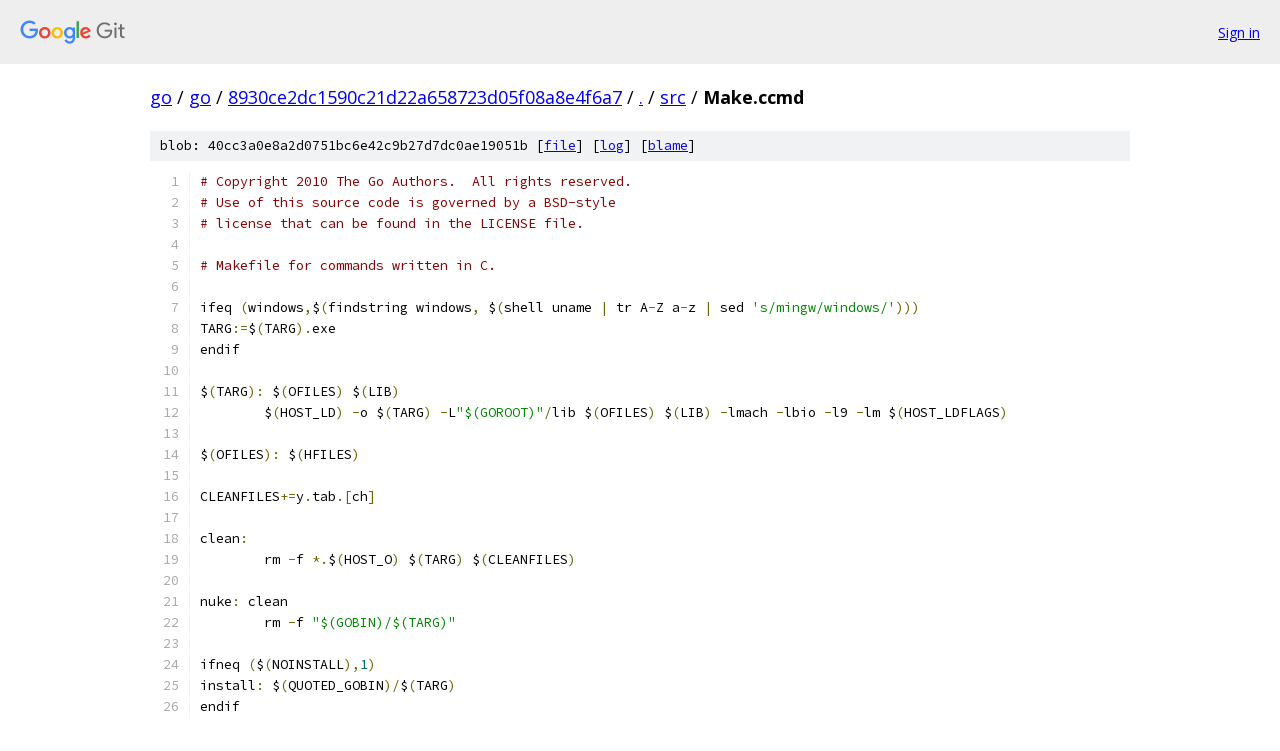

--- FILE ---
content_type: text/html; charset=utf-8
request_url: https://go.googlesource.com/go/+/8930ce2dc1590c21d22a658723d05f08a8e4f6a7/src/Make.ccmd
body_size: 2129
content:
<!DOCTYPE html><html lang="en"><head><meta charset="utf-8"><meta name="viewport" content="width=device-width, initial-scale=1"><title>src/Make.ccmd - go - Git at Google</title><link rel="stylesheet" type="text/css" href="/+static/base.css"><link rel="stylesheet" type="text/css" href="/+static/prettify/prettify.css"><!-- default customHeadTagPart --></head><body class="Site"><header class="Site-header"><div class="Header"><a class="Header-image" href="/"><img src="//www.gstatic.com/images/branding/lockups/2x/lockup_git_color_108x24dp.png" width="108" height="24" alt="Google Git"></a><div class="Header-menu"> <a class="Header-menuItem" href="https://accounts.google.com/AccountChooser?faa=1&amp;continue=https://go.googlesource.com/login/go/%2B/8930ce2dc1590c21d22a658723d05f08a8e4f6a7/src/Make.ccmd">Sign in</a> </div></div></header><div class="Site-content"><div class="Container "><div class="Breadcrumbs"><a class="Breadcrumbs-crumb" href="/?format=HTML">go</a> / <a class="Breadcrumbs-crumb" href="/go/">go</a> / <a class="Breadcrumbs-crumb" href="/go/+/8930ce2dc1590c21d22a658723d05f08a8e4f6a7">8930ce2dc1590c21d22a658723d05f08a8e4f6a7</a> / <a class="Breadcrumbs-crumb" href="/go/+/8930ce2dc1590c21d22a658723d05f08a8e4f6a7/">.</a> / <a class="Breadcrumbs-crumb" href="/go/+/8930ce2dc1590c21d22a658723d05f08a8e4f6a7/src">src</a> / <span class="Breadcrumbs-crumb">Make.ccmd</span></div><div class="u-sha1 u-monospace BlobSha1">blob: 40cc3a0e8a2d0751bc6e42c9b27d7dc0ae19051b [<a href="/go/+/8930ce2dc1590c21d22a658723d05f08a8e4f6a7/src/Make.ccmd">file</a>] [<a href="/go/+log/8930ce2dc1590c21d22a658723d05f08a8e4f6a7/src/Make.ccmd">log</a>] [<a href="/go/+blame/8930ce2dc1590c21d22a658723d05f08a8e4f6a7/src/Make.ccmd">blame</a>]</div><table class="FileContents"><tr class="u-pre u-monospace FileContents-line"><td class="u-lineNum u-noSelect FileContents-lineNum" data-line-number="1"></td><td class="FileContents-lineContents" id="1"><span class="com"># Copyright 2010 The Go Authors.  All rights reserved.</span></td></tr><tr class="u-pre u-monospace FileContents-line"><td class="u-lineNum u-noSelect FileContents-lineNum" data-line-number="2"></td><td class="FileContents-lineContents" id="2"><span class="com"># Use of this source code is governed by a BSD-style</span></td></tr><tr class="u-pre u-monospace FileContents-line"><td class="u-lineNum u-noSelect FileContents-lineNum" data-line-number="3"></td><td class="FileContents-lineContents" id="3"><span class="com"># license that can be found in the LICENSE file.</span></td></tr><tr class="u-pre u-monospace FileContents-line"><td class="u-lineNum u-noSelect FileContents-lineNum" data-line-number="4"></td><td class="FileContents-lineContents" id="4"></td></tr><tr class="u-pre u-monospace FileContents-line"><td class="u-lineNum u-noSelect FileContents-lineNum" data-line-number="5"></td><td class="FileContents-lineContents" id="5"><span class="com"># Makefile for commands written in C.</span></td></tr><tr class="u-pre u-monospace FileContents-line"><td class="u-lineNum u-noSelect FileContents-lineNum" data-line-number="6"></td><td class="FileContents-lineContents" id="6"></td></tr><tr class="u-pre u-monospace FileContents-line"><td class="u-lineNum u-noSelect FileContents-lineNum" data-line-number="7"></td><td class="FileContents-lineContents" id="7"><span class="pln">ifeq </span><span class="pun">(</span><span class="pln">windows</span><span class="pun">,</span><span class="pln">$</span><span class="pun">(</span><span class="pln">findstring windows</span><span class="pun">,</span><span class="pln"> $</span><span class="pun">(</span><span class="pln">shell uname </span><span class="pun">|</span><span class="pln"> tr A</span><span class="pun">-</span><span class="pln">Z a</span><span class="pun">-</span><span class="pln">z </span><span class="pun">|</span><span class="pln"> sed </span><span class="str">&#39;s/mingw/windows/&#39;</span><span class="pun">)))</span></td></tr><tr class="u-pre u-monospace FileContents-line"><td class="u-lineNum u-noSelect FileContents-lineNum" data-line-number="8"></td><td class="FileContents-lineContents" id="8"><span class="pln">TARG</span><span class="pun">:=</span><span class="pln">$</span><span class="pun">(</span><span class="pln">TARG</span><span class="pun">).</span><span class="pln">exe</span></td></tr><tr class="u-pre u-monospace FileContents-line"><td class="u-lineNum u-noSelect FileContents-lineNum" data-line-number="9"></td><td class="FileContents-lineContents" id="9"><span class="pln">endif</span></td></tr><tr class="u-pre u-monospace FileContents-line"><td class="u-lineNum u-noSelect FileContents-lineNum" data-line-number="10"></td><td class="FileContents-lineContents" id="10"></td></tr><tr class="u-pre u-monospace FileContents-line"><td class="u-lineNum u-noSelect FileContents-lineNum" data-line-number="11"></td><td class="FileContents-lineContents" id="11"><span class="pln">$</span><span class="pun">(</span><span class="pln">TARG</span><span class="pun">):</span><span class="pln"> $</span><span class="pun">(</span><span class="pln">OFILES</span><span class="pun">)</span><span class="pln"> $</span><span class="pun">(</span><span class="pln">LIB</span><span class="pun">)</span></td></tr><tr class="u-pre u-monospace FileContents-line"><td class="u-lineNum u-noSelect FileContents-lineNum" data-line-number="12"></td><td class="FileContents-lineContents" id="12"><span class="pln">	$</span><span class="pun">(</span><span class="pln">HOST_LD</span><span class="pun">)</span><span class="pln"> </span><span class="pun">-</span><span class="pln">o $</span><span class="pun">(</span><span class="pln">TARG</span><span class="pun">)</span><span class="pln"> </span><span class="pun">-</span><span class="pln">L</span><span class="str">&quot;$(GOROOT)&quot;</span><span class="pun">/</span><span class="pln">lib $</span><span class="pun">(</span><span class="pln">OFILES</span><span class="pun">)</span><span class="pln"> $</span><span class="pun">(</span><span class="pln">LIB</span><span class="pun">)</span><span class="pln"> </span><span class="pun">-</span><span class="pln">lmach </span><span class="pun">-</span><span class="pln">lbio </span><span class="pun">-</span><span class="pln">l9 </span><span class="pun">-</span><span class="pln">lm $</span><span class="pun">(</span><span class="pln">HOST_LDFLAGS</span><span class="pun">)</span></td></tr><tr class="u-pre u-monospace FileContents-line"><td class="u-lineNum u-noSelect FileContents-lineNum" data-line-number="13"></td><td class="FileContents-lineContents" id="13"></td></tr><tr class="u-pre u-monospace FileContents-line"><td class="u-lineNum u-noSelect FileContents-lineNum" data-line-number="14"></td><td class="FileContents-lineContents" id="14"><span class="pln">$</span><span class="pun">(</span><span class="pln">OFILES</span><span class="pun">):</span><span class="pln"> $</span><span class="pun">(</span><span class="pln">HFILES</span><span class="pun">)</span></td></tr><tr class="u-pre u-monospace FileContents-line"><td class="u-lineNum u-noSelect FileContents-lineNum" data-line-number="15"></td><td class="FileContents-lineContents" id="15"></td></tr><tr class="u-pre u-monospace FileContents-line"><td class="u-lineNum u-noSelect FileContents-lineNum" data-line-number="16"></td><td class="FileContents-lineContents" id="16"><span class="pln">CLEANFILES</span><span class="pun">+=</span><span class="pln">y</span><span class="pun">.</span><span class="pln">tab</span><span class="pun">.[</span><span class="pln">ch</span><span class="pun">]</span></td></tr><tr class="u-pre u-monospace FileContents-line"><td class="u-lineNum u-noSelect FileContents-lineNum" data-line-number="17"></td><td class="FileContents-lineContents" id="17"></td></tr><tr class="u-pre u-monospace FileContents-line"><td class="u-lineNum u-noSelect FileContents-lineNum" data-line-number="18"></td><td class="FileContents-lineContents" id="18"><span class="pln">clean</span><span class="pun">:</span></td></tr><tr class="u-pre u-monospace FileContents-line"><td class="u-lineNum u-noSelect FileContents-lineNum" data-line-number="19"></td><td class="FileContents-lineContents" id="19"><span class="pln">	rm </span><span class="pun">-</span><span class="pln">f </span><span class="pun">*.</span><span class="pln">$</span><span class="pun">(</span><span class="pln">HOST_O</span><span class="pun">)</span><span class="pln"> $</span><span class="pun">(</span><span class="pln">TARG</span><span class="pun">)</span><span class="pln"> $</span><span class="pun">(</span><span class="pln">CLEANFILES</span><span class="pun">)</span></td></tr><tr class="u-pre u-monospace FileContents-line"><td class="u-lineNum u-noSelect FileContents-lineNum" data-line-number="20"></td><td class="FileContents-lineContents" id="20"></td></tr><tr class="u-pre u-monospace FileContents-line"><td class="u-lineNum u-noSelect FileContents-lineNum" data-line-number="21"></td><td class="FileContents-lineContents" id="21"><span class="pln">nuke</span><span class="pun">:</span><span class="pln"> clean</span></td></tr><tr class="u-pre u-monospace FileContents-line"><td class="u-lineNum u-noSelect FileContents-lineNum" data-line-number="22"></td><td class="FileContents-lineContents" id="22"><span class="pln">	rm </span><span class="pun">-</span><span class="pln">f </span><span class="str">&quot;$(GOBIN)/$(TARG)&quot;</span></td></tr><tr class="u-pre u-monospace FileContents-line"><td class="u-lineNum u-noSelect FileContents-lineNum" data-line-number="23"></td><td class="FileContents-lineContents" id="23"></td></tr><tr class="u-pre u-monospace FileContents-line"><td class="u-lineNum u-noSelect FileContents-lineNum" data-line-number="24"></td><td class="FileContents-lineContents" id="24"><span class="pln">ifneq </span><span class="pun">(</span><span class="pln">$</span><span class="pun">(</span><span class="pln">NOINSTALL</span><span class="pun">),</span><span class="lit">1</span><span class="pun">)</span></td></tr><tr class="u-pre u-monospace FileContents-line"><td class="u-lineNum u-noSelect FileContents-lineNum" data-line-number="25"></td><td class="FileContents-lineContents" id="25"><span class="pln">install</span><span class="pun">:</span><span class="pln"> $</span><span class="pun">(</span><span class="pln">QUOTED_GOBIN</span><span class="pun">)/</span><span class="pln">$</span><span class="pun">(</span><span class="pln">TARG</span><span class="pun">)</span></td></tr><tr class="u-pre u-monospace FileContents-line"><td class="u-lineNum u-noSelect FileContents-lineNum" data-line-number="26"></td><td class="FileContents-lineContents" id="26"><span class="pln">endif</span></td></tr><tr class="u-pre u-monospace FileContents-line"><td class="u-lineNum u-noSelect FileContents-lineNum" data-line-number="27"></td><td class="FileContents-lineContents" id="27"></td></tr><tr class="u-pre u-monospace FileContents-line"><td class="u-lineNum u-noSelect FileContents-lineNum" data-line-number="28"></td><td class="FileContents-lineContents" id="28"><span class="pln">$</span><span class="pun">(</span><span class="pln">QUOTED_GOBIN</span><span class="pun">)/</span><span class="pln">$</span><span class="pun">(</span><span class="pln">TARG</span><span class="pun">):</span><span class="pln"> $</span><span class="pun">(</span><span class="pln">TARG</span><span class="pun">)</span></td></tr><tr class="u-pre u-monospace FileContents-line"><td class="u-lineNum u-noSelect FileContents-lineNum" data-line-number="29"></td><td class="FileContents-lineContents" id="29"><span class="pln">	cp $</span><span class="pun">(</span><span class="pln">TARG</span><span class="pun">)</span><span class="pln"> </span><span class="str">&quot;$(GOBIN)&quot;</span><span class="pun">/</span><span class="pln">$</span><span class="pun">(</span><span class="pln">TARG</span><span class="pun">)</span></td></tr><tr class="u-pre u-monospace FileContents-line"><td class="u-lineNum u-noSelect FileContents-lineNum" data-line-number="30"></td><td class="FileContents-lineContents" id="30"></td></tr><tr class="u-pre u-monospace FileContents-line"><td class="u-lineNum u-noSelect FileContents-lineNum" data-line-number="31"></td><td class="FileContents-lineContents" id="31"><span class="pln">y</span><span class="pun">.</span><span class="pln">tab</span><span class="pun">.</span><span class="pln">h</span><span class="pun">:</span><span class="pln"> $</span><span class="pun">(</span><span class="pln">YFILES</span><span class="pun">)</span></td></tr><tr class="u-pre u-monospace FileContents-line"><td class="u-lineNum u-noSelect FileContents-lineNum" data-line-number="32"></td><td class="FileContents-lineContents" id="32"><span class="pln">	bison </span><span class="pun">-</span><span class="pln">y $</span><span class="pun">(</span><span class="pln">HOST_YFLAGS</span><span class="pun">)</span><span class="pln"> $</span><span class="pun">(</span><span class="pln">YFILES</span><span class="pun">)</span></td></tr><tr class="u-pre u-monospace FileContents-line"><td class="u-lineNum u-noSelect FileContents-lineNum" data-line-number="33"></td><td class="FileContents-lineContents" id="33"></td></tr><tr class="u-pre u-monospace FileContents-line"><td class="u-lineNum u-noSelect FileContents-lineNum" data-line-number="34"></td><td class="FileContents-lineContents" id="34"><span class="pln">y</span><span class="pun">.</span><span class="pln">tab</span><span class="pun">.</span><span class="pln">c</span><span class="pun">:</span><span class="pln"> y</span><span class="pun">.</span><span class="pln">tab</span><span class="pun">.</span><span class="pln">h</span></td></tr><tr class="u-pre u-monospace FileContents-line"><td class="u-lineNum u-noSelect FileContents-lineNum" data-line-number="35"></td><td class="FileContents-lineContents" id="35"><span class="pln">	test </span><span class="pun">-</span><span class="pln">f y</span><span class="pun">.</span><span class="pln">tab</span><span class="pun">.</span><span class="pln">c </span><span class="pun">&amp;&amp;</span><span class="pln"> touch y</span><span class="pun">.</span><span class="pln">tab</span><span class="pun">.</span><span class="pln">c</span></td></tr><tr class="u-pre u-monospace FileContents-line"><td class="u-lineNum u-noSelect FileContents-lineNum" data-line-number="36"></td><td class="FileContents-lineContents" id="36"></td></tr><tr class="u-pre u-monospace FileContents-line"><td class="u-lineNum u-noSelect FileContents-lineNum" data-line-number="37"></td><td class="FileContents-lineContents" id="37"><span class="pln">all</span><span class="pun">:</span><span class="pln"> $</span><span class="pun">(</span><span class="pln">TARG</span><span class="pun">)</span></td></tr><tr class="u-pre u-monospace FileContents-line"><td class="u-lineNum u-noSelect FileContents-lineNum" data-line-number="38"></td><td class="FileContents-lineContents" id="38"></td></tr><tr class="u-pre u-monospace FileContents-line"><td class="u-lineNum u-noSelect FileContents-lineNum" data-line-number="39"></td><td class="FileContents-lineContents" id="39"><span class="com"># Use $(PWD)/$*.c so that gdb shows full path in stack traces.</span></td></tr><tr class="u-pre u-monospace FileContents-line"><td class="u-lineNum u-noSelect FileContents-lineNum" data-line-number="40"></td><td class="FileContents-lineContents" id="40"><span class="pun">%.</span><span class="pln">$</span><span class="pun">(</span><span class="pln">HOST_O</span><span class="pun">):</span><span class="pln"> </span><span class="pun">%.</span><span class="pln">c</span></td></tr><tr class="u-pre u-monospace FileContents-line"><td class="u-lineNum u-noSelect FileContents-lineNum" data-line-number="41"></td><td class="FileContents-lineContents" id="41"><span class="pln">	$</span><span class="pun">(</span><span class="pln">HOST_CC</span><span class="pun">)</span><span class="pln"> $</span><span class="pun">(</span><span class="pln">HOST_CFLAGS</span><span class="pun">)</span><span class="pln"> </span><span class="pun">-</span><span class="pln">c </span><span class="str">&quot;$(PWD)/$*.c&quot;</span></td></tr><tr class="u-pre u-monospace FileContents-line"><td class="u-lineNum u-noSelect FileContents-lineNum" data-line-number="42"></td><td class="FileContents-lineContents" id="42"></td></tr><tr class="u-pre u-monospace FileContents-line"><td class="u-lineNum u-noSelect FileContents-lineNum" data-line-number="43"></td><td class="FileContents-lineContents" id="43"><span class="com"># These are used by enough different Makefiles to be</span></td></tr><tr class="u-pre u-monospace FileContents-line"><td class="u-lineNum u-noSelect FileContents-lineNum" data-line-number="44"></td><td class="FileContents-lineContents" id="44"><span class="com"># worth writing down in one place, even if they don&#39;t</span></td></tr><tr class="u-pre u-monospace FileContents-line"><td class="u-lineNum u-noSelect FileContents-lineNum" data-line-number="45"></td><td class="FileContents-lineContents" id="45"><span class="com"># apply to every command that builds with Make.ccmd</span></td></tr><tr class="u-pre u-monospace FileContents-line"><td class="u-lineNum u-noSelect FileContents-lineNum" data-line-number="46"></td><td class="FileContents-lineContents" id="46"><span class="pun">../%</span><span class="pln">l</span><span class="pun">/</span><span class="pln">enam</span><span class="pun">.</span><span class="pln">o</span><span class="pun">:</span></td></tr><tr class="u-pre u-monospace FileContents-line"><td class="u-lineNum u-noSelect FileContents-lineNum" data-line-number="47"></td><td class="FileContents-lineContents" id="47"><span class="pln">	cd </span><span class="pun">../</span><span class="pln">$</span><span class="pun">*</span><span class="pln">l</span><span class="pun">;</span><span class="pln"> $</span><span class="pun">(</span><span class="pln">MAKE</span><span class="pun">)</span><span class="pln"> enam</span><span class="pun">.</span><span class="pln">o</span></td></tr><tr class="u-pre u-monospace FileContents-line"><td class="u-lineNum u-noSelect FileContents-lineNum" data-line-number="48"></td><td class="FileContents-lineContents" id="48"></td></tr></table><script nonce="sKTmc2hTwJiwM39v2TIGwA">for (let lineNumEl of document.querySelectorAll('td.u-lineNum')) {lineNumEl.onclick = () => {window.location.hash = `#${lineNumEl.getAttribute('data-line-number')}`;};}</script></div> <!-- Container --></div> <!-- Site-content --><footer class="Site-footer"><div class="Footer"><span class="Footer-poweredBy">Powered by <a href="https://gerrit.googlesource.com/gitiles/">Gitiles</a>| <a href="https://policies.google.com/privacy">Privacy</a>| <a href="https://policies.google.com/terms">Terms</a></span><span class="Footer-formats"><a class="u-monospace Footer-formatsItem" href="?format=TEXT">txt</a> <a class="u-monospace Footer-formatsItem" href="?format=JSON">json</a></span></div></footer></body></html>